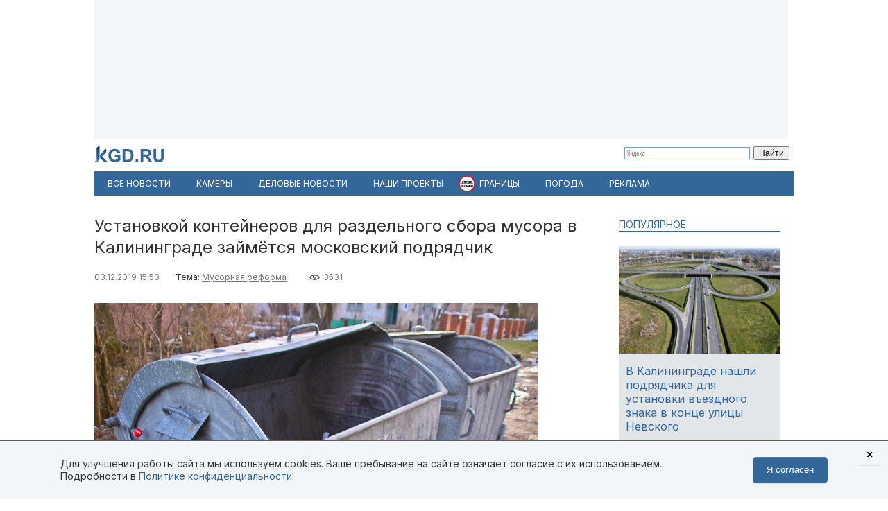

--- FILE ---
content_type: text/html; charset=utf-8
request_url: https://kgd.ru/news/society/item/86213-ustanovkoj-kontejnerov-dlya-razdelnogo-sbora-musora-v-kaliningrade-zajmjotsya-moskovskij-podryadchik
body_size: 11702
content:
<!DOCTYPE html>
<html xmlns="http://www.w3.org/1999/xhtml" xml:lang="ru-ru" lang="ru-ru" >
<head>  <meta http-equiv="content-type" content="text/html; charset=utf-8" />
  <meta name="robots" content="index, follow" />
  <meta name="keywords" content="благоустройство,Мусорная реформа,мусор,закупки" />
  <meta name="title" content="Установкой контейнеров для раздельного сбора мусора в Калининграде займётся московский подрядчик" />
  <meta name="author" content="Елена Калугина" />
  <meta name="image" content="https://kgd.ru/media/k2/items/cache/d3d659f36a36694d09647a7034c71717_XL.jpg" />
  <meta name="twitter:card" content="summary_large_image" />
  <meta name="twitter:site" content="@Kaliningradru" />
  <meta name="twitter:title" content="Установкой контейнеров для раздельного сбора мусора в Калининграде займётся московский подрядчик" />
  <meta name="twitter:description" content="Контейнеры для раздельного сбора мусора в Калининграде будет устанавливать подрядчик из Москвы. Согласно информации на портале госзакупок, соответству..." />
  <meta name="twitter:image" content="https://kgd.ru/media/k2/items/cache/d3d659f36a36694d09647a7034c71717_XL.jpg" />
  <meta name="twitter:url" content="https://kgd.ru/news/society/item/86213-ustanovkoj-kontejnerov-dlya-razdelnogo-sbora-musora-v-kaliningrade-zajmjotsya-moskovskij-podryadchik" />
  <meta name="news_keywords" content="благоустройство,Мусорная реформа,мусор,закупки" />
  <meta name="viewport" content="width=device-width, initial-scale=1" />
  <meta name="yandex-verification" content="6494c6e40dbad7bf" />
  <meta name="description" content="Контейнеры для раздельного сбора мусора в Калининграде будет устанавливать подрядчик из Москвы. Согласно информации на портале госзакупок, соответству..." />
  <meta name="generator" content="vim" />
  <title>Установкой контейнеров для раздельного сбора мусора в Калининграде займётся московский подрядчик</title>
  <link href="https://kgd.ru/news/society/item/86213-ustanovkoj-kontejnerov-dlya-razdelnogo-sbora-musora-v-kaliningrade-zajmjotsya-moskovskij-podryadchik" rel="canonical"  />
  <link href="https://kgd.ru/news/society/item/86213-ustanovkoj-kontejnerov-dlya-razdelnogo-sbora-musora-v-kaliningrade-zajmjotsya-moskovskij-podryadchik/amp" rel="amphtml"  />
  <link href="https://kgd.ru/media/k2/items/cache/d3d659f36a36694d09647a7034c71717_XL.jpg" rel="image_src"  />
  <link href="/favicon.jpg" rel="icon" type="image/jpeg" />
  <link href="/favicon.ico" rel="shortcut icon" type="image/x-icon" />
  <link rel="stylesheet" href="/templates/kgd4/css/k2.css?251011" type="text/css" />
  <link rel="stylesheet" href="/templates/kgd4/css/template2.css?v2512081" type="text/css" />
  <link rel="stylesheet" href="/components/com_adsmanager/css/adsmanager.css" type="text/css" />
  <script type="text/javascript" src="//ajax.googleapis.com/ajax/libs/jquery/1.7/jquery.min.js"></script>
  <script type="text/javascript" src="/components/com_k2/js/k2.js"></script>
  <script type="text/javascript" src="/templates/kgd4/js/orfo.js"></script>
  <script type="text/javascript" src="https://vk.ru/js/api/openapi.js"></script>
  <script type="text/javascript" src="https://yastatic.net/pcode/adfox/loader.js"></script>
  <script type="text/javascript" src="https://yandex.ru/ads/system/context.js"></script>
  <script type="text/javascript">
var K2SitePath = '/';window.yaContextCb = window.yaContextCb || [];new Image().src = "//counter.yadro.ru/hit?r"+escape(document.referrer)+((typeof(screen)=="undefined")?"":";s"+screen.width+"*"+screen.height+"*"+(screen.colorDepth?screen.colorDepth:screen.pixelDepth))+";u"+escape(document.URL)+";h"+escape(document.title.substring(0,150))+";"+Math.random();(function(w, d, c){var s = d.createElement('script'),h = d.getElementsByTagName('script')[0],e = d.documentElement;(' ' + e.className + ' ').indexOf(' ya-page_js_yes ') === -1 && (e.className += ' ya-page_js_yes');s.type = 'text/javascript';s.async = true;s.charset = 'utf-8';s.src = (d.location.protocol === 'https:' ? 'https:' : 'http:') + '//site.yandex.net/v2.0/js/all.js';h.parentNode.insertBefore(s,h);(w[c] || (w[c] = [])).push(function(){Ya.Site.Form.init()})})(window, document, 'yandex_site_callbacks');
  </script>
  <meta property="fb:app_id" content="1746646608964971"/>
<meta property="og:title" content="Установкой контейнеров для раздельного сбора мусора в Калининграде займётся московский подрядчик"/>
<meta property="og:type" content="article"/>
<meta property="og:url" content="https://kgd.ru/news/society/item/86213-ustanovkoj-kontejnerov-dlya-razdelnogo-sbora-musora-v-kaliningrade-zajmjotsya-moskovskij-podryadchik"/>
<meta property="og:image" content="https://kgd.ru/media/k2/items/cache/d3d659f36a36694d09647a7034c71717_XL.jpg" />
<meta property="og:image:type" content="image/jpeg" />
<meta property="og:image:width" content="640" />
<meta property="og:image:height" content="427" />
<meta property="og:description" content="Контейнеры для раздельного сбора мусора в Калининграде будет устанавливать подрядчик из Москвы. Согласно информации на портале госзакупок, соответству..." />
  <meta property="fb:pages" content="136532463067745" />
</head>
<body>
	<script type="text/javascript"> var _tmr = window._tmr || (window._tmr = []); _tmr.push({id: "3377938", type: "pageView", start: (new Date()).getTime()}); (function (d, w, id) { if (d.getElementById(id)) return; var ts = d.createElement("script"); ts.type = "text/javascript"; ts.async = true; ts.id = id; ts.src = "https://top-fwz1.mail.ru/js/code.js"; var f = function () {var s = d.getElementsByTagName("script")[0]; s.parentNode.insertBefore(ts, s);}; if (w.opera == "[object Opera]") { d.addEventListener("DOMContentLoaded", f, false); } else { f(); } })(document, window, "tmr-code"); </script> <noscript><div><img src="https://top-fwz1.mail.ru/counter?id=3377938;js=na" style="position:absolute;left:-9999px;" alt="Top.Mail.Ru" /></div></noscript>
	<div id="ygwrap">
				
		<div style="width:1000px;height:200px;background:#f3f6f9">
<div id="adfox_159100992837817511"></div>
<script> window.Ya.adfoxCode.create({ ownerId: 295558, containerId: 'adfox_159100992837817511', params: { pp: 'g', ps: 'eabj', p2: 'gupq' } }); </script>
</div>
		<div>
			<a href="/" class="logo"><img src="/images/logo.svg"  width="100" height="24" alt="KGD.RU"></a>
			<div class="ya-site-form ya-site-form_inited_no" style="margin-top:5px!important" onclick="return {'bg': 'transparent', 'target': '_self', 'language': 'ru', 'suggest': true, 'tld': 'ru', 'site_suggest': true, 'action': 'http://kgd.ru/yandex', 'webopt': false, 'fontsize': 12, 'arrow': false, 'fg': '#000000', 'searchid': '2009077', 'logo': 'rb', 'websearch': false, 'type': 2}">
    <form action="https://yandex.ru/sitesearch" method="get" target="_self">
        <input type="hidden" name="searchid" value="2009077" />
        <input type="hidden" name="l10n" value="ru" />
        <input type="hidden" name="reqenc" value="" />
        <input type="text" name="text" value="" />
        <input type="submit" value="Найти" />
    </form>
</div>
		</div>
		<ul class="menuhor newsmenufl"><li class="active item845"><a href="/news"><span>Все новости</span></a></li><li class="item908"><a href="/traffic"><span>Камеры</span></a></li><li class="item854"><a href="/news/biz"><span>Деловые новости</span></a></li><li class="parent item859"><a href="/news/itemlist/theme/specproekty"><span>Наши проекты</span></a><ul><li class="item860"><a href="/livekoenig"><span>Живой Кёнигсберг</span></a></li><li class="item862"><a href="/finazbuka"><span>Финансовая грамотность</span></a></li><li class="item880"><a href="/spp/korovy/"><span>Молочный кризис</span></a></li><li class="item881"><a href="/spp/pereselentsy/"><span>Переселенцы</span></a></li><li class="item882"><a href="/spp/yasnoe/"><span>Ясное</span></a></li><li class="item883"><a href="/spp/nastavniki/"><span>Наставники</span></a></li><li class="item884"><a href="/spp/kotospasitel/"><span>Кот-спаситель</span></a></li><li class="item885"><a href="/news/itemlist/theme/idjom-na-vostok"><span>Идём на Восток</span></a></li><li class="item886"><a href="/spp/bashnya"><span>Светлая башня</span></a></li></ul></li><li class="parent item912"><span class="separator"><span>Границы</span></span><ul><li class="item913"><span class="separator"><span>Вся информация о границах в приложении в Telegram</span></span></li><li class="item914"><a href="https://t.me/bordercrossingsbot/app" target="_blank"><span>Перейти »»»</span></a></li></ul></li><li class="parent item889"><a href="/pogoda"><span>Погода</span></a><ul><li class="item901"><a href="/pogoda/1-pogoda-v-kaliningrade"><span>Калининград</span></a></li><li class="item902"><a href="/pogoda/8-pogoda-v-sovetske"><span>Советск</span></a></li><li class="item903"><a href="/pogoda/6-pogoda-v-chernyahovske"><span>Черняховск</span></a></li><li class="item904"><a href="/pogoda/3-pogoda-v-zelenogradske"><span>Зеленоградск</span></a></li><li class="item905"><a href="/pogoda/13-pogoda-v-gvardejske"><span>Гвардейск</span></a></li><li class="item906"><a href="/pogoda"><span>Все города области</span></a></li><li class="item907"><a href="http://kgd.ru/pogoda/2-pogoda-v-baltijske"><span>Балтийск</span></a></li></ul></li><li class="item909"><a href="/spp/reklama"><span>Реклама</span></a></li></ul>
		
		<div class="ygbody">
												<div class="whole">
													
<script type="application/ld+json"> { "@context": "http://schema.org", "@type": "NewsArticle", "mainEntityOfPage": { "@type": "WebPage", "@id": "https://kgd.ru/news/society/item/86213-ustanovkoj-kontejnerov-dlya-razdelnogo-sbora-musora-v-kaliningrade-zajmjotsya-moskovskij-podryadchik" }, "headline": "Установкой контейнеров для раздельного сбора мусора в Калининграде займётся московский подрядчик", "image": [ "https://kgd.ru//media/k2/items/cache/d3d659f36a36694d09647a7034c71717_XL.jpg" ], "datePublished": "2019-12-03T15:53:41+02:00", "dateModified": "2019-12-03T15:53:41+02:00", "author": { "@type": "Person", "name": "Елена Калугина" }, "publisher": { "@type": "Organization", "name": "Калининград.Ru", "logo": { "@type": "ImageObject", "url": "https://kgd.ru/images/logo.jpg" } } }</script>

<span id="startOfPageId86213"></span>
<div id="k2Container" class="itemView ">

		
	<div class="itemHeader">
				<h1 class="itemTitle">
						Установкой контейнеров для раздельного сбора мусора в Калининграде займётся московский подрядчик											</h1>
			</div>

	<div class="itemToolbar">
	<span class="itemDateCreated">03.12.2019 15:53</span>	<span class="itemCategory">Тема: <a href="/news/itemlist/theme/musornaya-reforma">Мусорная реформа</a><span>	<span class="itemHits">3531</span>		</div>

		
	<div class="itemBody">
				
		
		
								<div class="itemImageBlock">
				<div class="itemImage">
					<img src="/media/k2/items/cache/d3d659f36a36694d09647a7034c71717_XL.jpg" alt="Установкой контейнеров для раздельного сбора мусора в Калининграде займётся московский подрядчик" width="640" height="426"  />
										<div class="itemImageCredits">Фото из архива Калининград.Ru</div>				</div>
			</div>
					
<script>
function doCorrect(el){
	if ( !(jQuery(el).attr("src").indexOf("https://kgd.ru") === 0 || (jQuery(el).attr("src").indexOf("/") === 0 && jQuery(el).attr("src")[1] !== "/")) ){
		if (jQuery(el).attr("src").indexOf("youtube.") !== -1) {
			var k = 9.0 / 16.0;
			jQuery(el).height(jQuery(el).width()*k);
		}
		if (jQuery(el).attr("src").indexOf("instagram.") !== -1) {
			var k = 3.0 / 4.0;
			jQuery(el).height(jQuery(el).width()*k);
		}
		//return;
	} else {
		if (jQuery(el).attr("src").indexOf("kgd.ru") !== -1 || (jQuery(el).attr("src").indexOf("/") === 0 && jQuery(el).attr("src")[1] !== "/") ){
			var k = 9.0 / 16.0;
			jQuery(el).height(jQuery(el).width()*k);
		}
		jQuery(el).ready(function(){
			if (jQuery("div#gallery-1", jQuery(el).contents()).length > 0){
				var w = jQuery("div#gallery-1", jQuery(el).contents()).width();
				var h = jQuery("div#gallery-1", jQuery(el).contents()).height();
				var k = h / w;
				var w2 = jQuery(el).width();
				var h2 = w2*k;
				jQuery(el).height(h2);
				jQuery("body", jQuery(el).contents()).width(w2);
				jQuery("body", jQuery(el).contents()).height(h2);
			} else {
				//var k = 3.0 / 4.0;
				//jQuery(el).height(jQuery(el).width()*k);
			}
		});
	}

}</script>
				<div class="itemFullText">
						<p>Контейнеры для раздельного сбора мусора в Калининграде будет устанавливать подрядчик из Москвы. Согласно информации на <a href="https://zakupki.gov.ru/epz/order/notice/ea44/view/supplier-results.html?regNumber=0135200000519005003" target="_blank">портале госзакупок</a>, соответствующий аукцион выиграла компания «Вторсырьёпереработка».</p>
<p>Всего на тендер заявились две фирмы. Вторым участником стала калининградская компания «Каштан». Комиссия допустила к аукциону обе организации, при этом победителем признали подрядчика, предложившего установить контейнеры на 82 тысячи рублей дешевле.</p>
<p class="infoblok">Московская компания выполнит работы за 16,4 миллиона рублей (начальная цена контракта составляла 16,57 миллиона). ООО «Вторсырьёпереработка» обязано установить контейнеры в срок до 25 декабря 2019 года.&nbsp;</p>
<div class="readAlso">
<div class="modhead">Читайте также</div>
<div class="k2ItemsBlock tema"><a href="/news/society/item/85514-mjer-o-razdelnom-sbore-musora-srazu-nikto-ne-mozhet-byt-k-jetomu-gotov" title="Подробнее ... Мэр о раздельном сборе мусора: Сразу никто не может быть к этому готов">
<div><img src="/media/k2/items/cache/12244944cec32ccb938d4a5aab2c5d9f_S.jpg" alt="Мэр о раздельном сборе мусора: Сразу никто не может быть к этому готов" /></div>
</a> <a href="/news/society/item/85514-mjer-o-razdelnom-sbore-musora-srazu-nikto-ne-mozhet-byt-k-jetomu-gotov">Мэр о раздельном сборе мусора: Сразу никто не может быть к этому готов</a></div>
</div>
<p>К январю в Калининграде <a href="/news/society/item/85254-razdelyaj-i-sortiruj-gde-v-kaliningrade-poyavyatsya-ploshhadki-dlya-razdelnogo-sbora-othodov">должно появиться 60 площадок</a> для раздельного сбора мусора. «Главная цель — понять готовы ли жители к разделению мусора, а также это часть экологического воспитания. Плюс мы должны понять логистику. И если после внедрения мы увидим эффект, то будем обустраивать другие площадки», — пояснял в интервью корреспонденту Калининград.Ru директор регионального оператора по обращению с отходами, госпредприятия ЕСОО, Алексей Хряпченко. Подробнее о проекте по внедрению раздельного сбора мусора в регионе читайте в материале <a href="/news/society/item/85300-chetyre-vedra-vmesto-odnogo-hryapchenko-otvetil-na-glavnye-voprosy-o-razdelnom-sbore-musora">«Четыре ведра вместо одного»</a>.</p>

		        
			
			
						
			
			
			
			
			
		</div>
		
		
				
	</div>
	<div class="clr"></div>
		<div class="itemAuthorBlock">
			<img class="itemAuthorAvatar" src="/media/k2/users/2162.jpg" alt="Елена Калугина" width="100" height="150" />
				<div class="itemAuthorName"><a href="/news/society/itemlist/user/57932-elenakalugina">Елена Калугина</a></div>
	</div>
	
		<div class="itemTagsBlock">
	     	   	       <span>Ключевые слова: </span><a href="/news/itemlist/tag/blagoustrojstvo">благоустройство</a>, <a href="/news/itemlist/tag/musor">мусор</a>, <a href="/news/itemlist/tag/zakupki">закупки</a>.
	   	</div>
	
	<div id="ok_shareWidget"></div> <script> !function (d, id, did, st, title, description, image) { function init(){ OK.CONNECT.insertShareWidget(id,did,st, title, description, image); } if (!window.OK || !OK.CONNECT || !OK.CONNECT.insertShareWidget) { var js = d.createElement("script"); js.src = "https://connect.ok.ru/connect.js"; js.onload = js.onreadystatechange = function () { if (!this.readyState || this.readyState == "loaded" || this.readyState == "complete") { if (!this.executed) { this.executed = true; setTimeout(init, 0); } }}; d.documentElement.appendChild(js); } else { init(); } }(document,"ok_shareWidget",document.URL,'{"sz":30,"st":"oval","ck":1,"bgclr":"ED8207","txclr":"FFFFFF"}',"","",""); </script>

	<p class="infoblok itemFullText">Подписывайтесь на Калининград.Ru в соцсетях и мессенджерах! Узнавайте больше о жизни области, читайте только самые важные новости <a href="https://invite.viber.com/?g2=AQB3Xej6IyR7Wks%2BSHirThDlomGbRVFQ7jgkGEqEzclYd1wWU0AS3ae4yIGr%2B4zd" target="_blank">в Viber</a> , получайте ежедневный дайджест главного за сутки в основном канале <a href="https://t.me/kaliningradru" target="_blank">в Telegram</a> и наслаждайтесь уютной атмосферой и фактами из истории региона — <a href="https://t.me/klgdiko" target="_blank">во втором телеграм-канале</a></p>

	<div class="itemOrfo"><b>Нашли ошибку в тексте?</b> Выделите мышью текст с ошибкой и нажмите <b>[ctrl]+[enter]</b></div>

					 
		<div class="modhead">Материалы по теме </div>
				<div class="itemRelated inline">
		<ul>
						<li>
				<a class="moduleItemImage" href="/news/society/item/114182-v-kaliningrade-opublikovali-spisok-ulic-gde-hotyat-obustroit-kontejnernye-ploshhadki-v-2026-godu" title="Подробнее ... &quot;В Калининграде опубликовали список улиц, где хотят обустроить контейнерные площадки в 2026 году&quot;">
				<img src="https://kgd.ru/media/k2/items/cache/c3dff5cc2f4741aee98d822d2ece1f94_S.jpg" alt="В Калининграде опубликовали список улиц, где хотят обустроить контейнерные площадки в 2026 году">
				</a>
				<a href="/news/society/item/114182-v-kaliningrade-opublikovali-spisok-ulic-gde-hotyat-obustroit-kontejnernye-ploshhadki-v-2026-godu">В Калининграде опубликовали список улиц, где хотят обустроить контейнерные площадки в 2026 году</a>
			</li>
						<li>
				<a class="moduleItemImage" href="/news/society/item/108801-investor-planiruet-otkryt-v-kaliningradskoj-oblasti-zavod-po-utilizacii-zhidkih-othodov" title="Подробнее ... &quot;Инвестор планирует открыть в Калининградской области завод по утилизации жидких отходов &quot;">
				<img src="https://kgd.ru/media/k2/items/cache/d7d4371bffa0c6699fd255b892b4fa3c_S.jpg" alt="Инвестор планирует открыть в Калининградской области завод по утилизации жидких отходов ">
				</a>
				<a href="/news/society/item/108801-investor-planiruet-otkryt-v-kaliningradskoj-oblasti-zavod-po-utilizacii-zhidkih-othodov">Инвестор планирует открыть в Калининградской области завод по утилизации жидких отходов </a>
			</li>
						<li>
				<a class="moduleItemImage" href="/news/society/item/108060-na-obustrojstvo-pyati-kontejnernyh-ploshhadok-v-kaliningrade-vydelili-104-mln-rublej" title="Подробнее ... &quot;На обустройство пяти контейнерных площадок в Калининграде выделили 10,4 млн рублей &quot;">
				<img src="https://kgd.ru/media/k2/items/cache/a3cce22c2252521776255fba84ef159e_S.jpg" alt="На обустройство пяти контейнерных площадок в Калининграде выделили 10,4 млн рублей ">
				</a>
				<a href="/news/society/item/108060-na-obustrojstvo-pyati-kontejnernyh-ploshhadok-v-kaliningrade-vydelili-104-mln-rublej">На обустройство пяти контейнерных площадок в Калининграде выделили 10,4 млн рублей </a>
			</li>
					</ul>
		</div>
		<div class="clr"></div>
	


	
	<div class="itemAuthorDetails">
		
		
			</div>

	<div class="clr"></div>

	<div>
		<h4 class="modhead">Комментарии</h4>
		<p class="itemFullText">Обсуждайте новости Калининграда и области в наших социальных сетях</p>
		<a href="https://vk.ru/kaliningradru" target="_blank" style="display: block; float: left; margin-right: 3px;" title="Мы Вконтакте"> <img width="64" height="64" src="/images/ico/64-vk.png" alt="" /> </a>
		<a href="https://twitter.com/kaliningradru" target="_blank" style="display: block; float: left; margin-right: 3px;" title="Мы в Twitter"> <img width="64" height="64" src="/images/ico/64-twitter.png" alt="" /> </a>
				<a href="https://www.youtube.com/user/kgdru/" target="_blank" style="display: block; float: left; margin-right: 3px;" title="Мы на youtube"> <img width="64" height="64" src="/images/ico/64-youtube.png" alt="" /> </a>
		<a href="https://ok.ru/kaliningradru" target="_blank" style="display: block; float: left; margin-right: 3px;" title="Мы в Одноклассниках"> <img width="64" height="64" src="/images/ico/64-ok.png" alt="" /> </a>
		<a href="https://t.me/kaliningradru" target="_blank" style="display: block; float: left; margin-right: 3px;" title="Мы в Telegram"> <img width="64" height="64" src="/images/ico/64-tg.png" alt="" /> </a>
		<a href="https://dzen.ru/kgd?favid=7637" target="_blank" style="display: block; float: left; margin-right: 3px;" title="Мы в Дзене"> <img width="64" height="64" src="/images/ico/64-zen.png" alt="" /> </a>
		<a href="https://vb.me/kgdru" target="_blank" style="display: block; float: left; margin-right: 3px;" title="Заходите в «Новости Калининграда» в Viber:"> <img width="64" height="64" src="/images/ico/64-viber.png" alt="" /> </a>
		<a href="https://tiktok.com/@kgdru" target="_blank" style="display: block; float: left; margin-right: 3px;" title="Мы в TikTok"> <img width="64" height="64" src="/images/ico/64-tiktok.png" alt="" /> </a>
	</div>
	<div class="clr"></div>
    <div style="margin:20px 0"><div id="adfox_1591003636593457"></div><script> window.Ya.adfoxCode.create({ ownerId: 295558, containerId: 'adfox_1591003636593457', params: { pp: 'h', ps: 'eabj', p2: 'gups' } }); </script></div>

			 
	<div class="modhead">Материалы по теме </div>
		<div class="itemRelated inline">
	<ul>
				<li>
			<!-- a href="/news/society/item/107224-razlozhili-musor-v-kaliningrade-otkryli-ploshhadku-dlya-razdelnogo-sbora-othodov"><span class="itemImage"><img align="left" src="https://kgd.ru/media/k2/items/cache/466806caba38d48010782052bc2fab05_XS.jpg" alt="«Разложили мусор»: в Калининграде открыли площадку для раздельного сбора отходов" title="«Разложили мусор»: в Калининграде открыли площадку для раздельного сбора отходов" width="50" height="33" style="padding: 3px; margin-right: 5px;"/></span>«Разложили мусор»: в Калининграде открыли площадку для раздельного сбора отходов</a -->

			<a class="moduleItemImage" href="/news/society/item/107224-razlozhili-musor-v-kaliningrade-otkryli-ploshhadku-dlya-razdelnogo-sbora-othodov" title="Подробнее ... &quot;«Разложили мусор»: в Калининграде открыли площадку для раздельного сбора отходов&quot;">
			  <img src="https://kgd.ru/media/k2/items/cache/466806caba38d48010782052bc2fab05_S.jpg" alt="«Разложили мусор»: в Калининграде открыли площадку для раздельного сбора отходов">
			</a>
			<a href="/news/society/item/107224-razlozhili-musor-v-kaliningrade-otkryli-ploshhadku-dlya-razdelnogo-sbora-othodov">«Разложили мусор»: в Калининграде открыли площадку для раздельного сбора отходов</a>
					</li>
				<li>
			<!-- a href="/news/society/item/104895-na-ulicah-kaliningrada-ustanovyat-bolee-50-urn-dlya-razdelnogo-sbora-musora"><span class="itemImage"><img align="left" src="https://kgd.ru/media/k2/items/cache/863d47c70dd76b25576163a7079e8316_XS.jpg" alt="На улицах Калининграда установят более 50 урн для раздельного сбора мусора" title="На улицах Калининграда установят более 50 урн для раздельного сбора мусора" width="50" height="33" style="padding: 3px; margin-right: 5px;"/></span>На улицах Калининграда установят более 50 урн для раздельного сбора мусора</a -->

			<a class="moduleItemImage" href="/news/society/item/104895-na-ulicah-kaliningrada-ustanovyat-bolee-50-urn-dlya-razdelnogo-sbora-musora" title="Подробнее ... &quot;На улицах Калининграда установят более 50 урн для раздельного сбора мусора&quot;">
			  <img src="https://kgd.ru/media/k2/items/cache/863d47c70dd76b25576163a7079e8316_S.jpg" alt="На улицах Калининграда установят более 50 урн для раздельного сбора мусора">
			</a>
			<a href="/news/society/item/104895-na-ulicah-kaliningrada-ustanovyat-bolee-50-urn-dlya-razdelnogo-sbora-musora">На улицах Калининграда установят более 50 урн для раздельного сбора мусора</a>
					</li>
				<li>
			<!-- a href="/news/society/item/96760-v-sovetske-i-chernyahovske-ishhut-podryadchikov-dlya-rekultivacii-svalok-za-537-mln-rublej"><span class="itemImage"><img align="left" src="https://kgd.ru/media/k2/items/cache/3396b43abea196ad147613024195d122_XS.jpg" alt="В Советске и Черняховске ищут подрядчиков для рекультивации свалок за 537 млн рублей " title="В Советске и Черняховске ищут подрядчиков для рекультивации свалок за 537 млн рублей " width="50" height="33" style="padding: 3px; margin-right: 5px;"/></span>В Советске и Черняховске ищут подрядчиков для рекультивации свалок за 537 млн рублей </a -->

			<a class="moduleItemImage" href="/news/society/item/96760-v-sovetske-i-chernyahovske-ishhut-podryadchikov-dlya-rekultivacii-svalok-za-537-mln-rublej" title="Подробнее ... &quot;В Советске и Черняховске ищут подрядчиков для рекультивации свалок за 537 млн рублей &quot;">
			  <img src="https://kgd.ru/media/k2/items/cache/3396b43abea196ad147613024195d122_S.jpg" alt="В Советске и Черняховске ищут подрядчиков для рекультивации свалок за 537 млн рублей ">
			</a>
			<a href="/news/society/item/96760-v-sovetske-i-chernyahovske-ishhut-podryadchikov-dlya-rekultivacii-svalok-za-537-mln-rublej">В Советске и Черняховске ищут подрядчиков для рекультивации свалок за 537 млн рублей </a>
					</li>
				<li>
			<!-- a href="/news/society/item/86974-v-kaliningrade-s-1-fevralya-nachnut-obsluzhivat-kontejnery-dlya-razdelnogo-sbora-musora"><span class="itemImage"><img align="left" src="https://kgd.ru/media/k2/items/cache/a68a8231f0da4337e3d9300d0c329971_XS.jpg" alt="В Калининграде с 1 февраля начнут обслуживать контейнеры для раздельного сбора мусора" title="В Калининграде с 1 февраля начнут обслуживать контейнеры для раздельного сбора мусора" width="50" height="33" style="padding: 3px; margin-right: 5px;"/></span>В Калининграде с 1 февраля начнут обслуживать контейнеры для раздельного сбора мусора</a -->

			<a class="moduleItemImage" href="/news/society/item/86974-v-kaliningrade-s-1-fevralya-nachnut-obsluzhivat-kontejnery-dlya-razdelnogo-sbora-musora" title="Подробнее ... &quot;В Калининграде с 1 февраля начнут обслуживать контейнеры для раздельного сбора мусора&quot;">
			  <img src="https://kgd.ru/media/k2/items/cache/a68a8231f0da4337e3d9300d0c329971_S.jpg" alt="В Калининграде с 1 февраля начнут обслуживать контейнеры для раздельного сбора мусора">
			</a>
			<a href="/news/society/item/86974-v-kaliningrade-s-1-fevralya-nachnut-obsluzhivat-kontejnery-dlya-razdelnogo-sbora-musora">В Калининграде с 1 февраля начнут обслуживать контейнеры для раздельного сбора мусора</a>
					</li>
				<li>
			<!-- a href="/news/society/item/86678-mjeriya-prosit-kaliningradcev-ne-vykidyvat-othody-v-kontejnery-dlya-razdelnogo-sbora-musora"><span class="itemImage"><img align="left" src="https://kgd.ru/media/k2/items/cache/3aee2a2e4500ef32db89ceaa3062b22d_XS.jpg" alt="Мэрия просит калининградцев не выкидывать отходы в контейнеры для раздельного сбора мусора" title="Мэрия просит калининградцев не выкидывать отходы в контейнеры для раздельного сбора мусора" width="50" height="33" style="padding: 3px; margin-right: 5px;"/></span>Мэрия просит калининградцев не выкидывать отходы в контейнеры для раздельного сбора мусора</a -->

			<a class="moduleItemImage" href="/news/society/item/86678-mjeriya-prosit-kaliningradcev-ne-vykidyvat-othody-v-kontejnery-dlya-razdelnogo-sbora-musora" title="Подробнее ... &quot;Мэрия просит калининградцев не выкидывать отходы в контейнеры для раздельного сбора мусора&quot;">
			  <img src="https://kgd.ru/media/k2/items/cache/3aee2a2e4500ef32db89ceaa3062b22d_S.jpg" alt="Мэрия просит калининградцев не выкидывать отходы в контейнеры для раздельного сбора мусора">
			</a>
			<a href="/news/society/item/86678-mjeriya-prosit-kaliningradcev-ne-vykidyvat-othody-v-kontejnery-dlya-razdelnogo-sbora-musora">Мэрия просит калининградцев не выкидывать отходы в контейнеры для раздельного сбора мусора</a>
					</li>
				<li>
			<!-- a href="/news/society/item/86582-kupcov-s-vvedeniem-razdelnogo-sbora-musora-v-kaliningrade-budet-ne-huzhe-chem-sejchas"><span class="itemImage"><img align="left" src="https://kgd.ru/media/k2/items/cache/da319d06ef05c4e17bf4781fe460ba00_XS.jpg" alt="Купцов: С введением раздельного сбора мусора в Калининграде будет не хуже, чем сейчас" title="Купцов: С введением раздельного сбора мусора в Калининграде будет не хуже, чем сейчас" width="50" height="33" style="padding: 3px; margin-right: 5px;"/></span>Купцов: С введением раздельного сбора мусора в Калининграде будет не хуже, чем сейчас</a -->

			<a class="moduleItemImage" href="/news/society/item/86582-kupcov-s-vvedeniem-razdelnogo-sbora-musora-v-kaliningrade-budet-ne-huzhe-chem-sejchas" title="Подробнее ... &quot;Купцов: С введением раздельного сбора мусора в Калининграде будет не хуже, чем сейчас&quot;">
			  <img src="https://kgd.ru/media/k2/items/cache/da319d06ef05c4e17bf4781fe460ba00_S.jpg" alt="Купцов: С введением раздельного сбора мусора в Калининграде будет не хуже, чем сейчас">
			</a>
			<a href="/news/society/item/86582-kupcov-s-vvedeniem-razdelnogo-sbora-musora-v-kaliningrade-budet-ne-huzhe-chem-sejchas">Купцов: С введением раздельного сбора мусора в Калининграде будет не хуже, чем сейчас</a>
					</li>
			</ul>
	<div class="clr"></div>
		</div>
		
	<div class="clr"></div>

	

		

	
	</div>
<div class="quart">
		<div class="moduletable tema lite">
					<h3>Популярное</h3>
					

<div id="k2ModuleBox956" class="k2ItemsBlock  tema lite">
        <ul>
                                                   <li class="even">                                                            <a href="/news/society/item/116207-v-kaliningrade-nashli-podryadchika-dlya-ustanovki-vezdnogo-znaka-v-konce-ulicy-nevskogo" title="Подробнее ... &quot;В Калининграде нашли подрядчика для установки въездного знака в конце улицы Невского&quot;"><div class="forimage"><img  src="/media/k2/items/cache/4a6c14eb6be8db16af971c097fc17171_S.jpg" alt="В Калининграде нашли подрядчика для установки въездного знака в конце улицы Невского"/></div></a>                                        		     <a class="firstarticle" href="/news/society/item/116207-v-kaliningrade-nashli-podryadchika-dlya-ustanovki-vezdnogo-znaka-v-konce-ulicy-nevskogo">В Калининграде нашли подрядчика для установки въездного знака в конце улицы Невского	                    			</a>                    <div class="clr"></div>                                                                                    </li>
                                           <li class="odd">                                                                                                    		     <a  href="/news/society/item/116211-moryaki-spasli-sobaku-iz-ledyanoj-vody-v-kaliningradskom-zalive">Моряки спасли собаку из ледяной воды в Калининградском заливе	                    			</a>                    <div class="clr"></div>                                                                                    </li>
                                           <li class="lastItem">                                                                                                    		     <a  href="/news/society/item/116214-vlasti-rasschityvayut-zapustit-pryamoe-aviasoobshhenie-mezhdu-kaliningradom-i-dubaem">Власти рассчитывают запустить прямое авиасообщение между Калининградом и Дубаем	                    			</a>                    <div class="clr"></div>                                                                                    </li>
    	<li><a class="moduleCustomLink" href="/news" title="Все новости">Все новости</a></li>        </ul>
        <div class="clear"></div>


</div>
		</div>
			<div class="moduletable">
					<div style="width:240px;height:400px;background:#f3f6f9">
<div id="adfox_159100951773448559"></div>
<script> window.Ya.adfoxCode.create({ ownerId: 295558, containerId: 'adfox_159100951773448559', params: { pp: 'g', ps: 'eabj', p2: 'gupr' } }); </script>
</div>		</div>
	

	
	
	

	
		<div class="moduletable">
					<h3>Архив новостей</h3>
					
<div id="k2ModuleBox964" class="k2CalendarBlock">
	<table class="calendar">
<tr>
<td class="calendarNavMonthPrev"><a class="calendarNavLink" href="/index.php?option=com_k2&amp;view=itemlist&amp;task=calendar&amp;month=12&amp;year=2025&amp;Itemid=1">&laquo;</a></td>
<td class="calendarCurrentMonth" colspan="5">Январь 2026</td>
<td class="calendarNavMonthNext"><a class="calendarNavLink" href="/index.php?option=com_k2&amp;view=itemlist&amp;task=calendar&amp;month=2&amp;year=2026&amp;Itemid=1">&raquo;</a></td>
</tr>
<tr>
<td class="calendarDayName" style="width:14%">Пн</td>
<td class="calendarDayName" style="width:14%">Вт</td>
<td class="calendarDayName" style="width:14%">Ср</td>
<td class="calendarDayName" style="width:14%">Чт</td>
<td class="calendarDayName" style="width:14%">Пт</td>
<td class="calendarDayName" style="width:14%">Сб</td>
<td class="calendarDayName" style="width:14%">Вс</td>
</tr>
<tr>
<td class="calendarDateEmpty">&nbsp;</td>
<td class="calendarDateEmpty">&nbsp;</td>
<td class="calendarDateEmpty">&nbsp;</td>
<td class="calendarDateLinked"><a href="/news/itemlist/date/2026/1/1">1</a></td>
<td class="calendarDateLinked"><a href="/news/itemlist/date/2026/1/2">2</a></td>
<td class="calendarDateLinked"><a href="/news/itemlist/date/2026/1/3">3</a></td>
<td class="calendarDateLinked"><a href="/news/itemlist/date/2026/1/4">4</a></td>
</tr>
<tr>
<td class="calendarDateLinked"><a href="/news/itemlist/date/2026/1/5">5</a></td>
<td class="calendarDateLinked"><a href="/news/itemlist/date/2026/1/6">6</a></td>
<td class="calendarDateLinked"><a href="/news/itemlist/date/2026/1/7">7</a></td>
<td class="calendarDateLinked"><a href="/news/itemlist/date/2026/1/8">8</a></td>
<td class="calendarDateLinked"><a href="/news/itemlist/date/2026/1/9">9</a></td>
<td class="calendarDateLinked"><a href="/news/itemlist/date/2026/1/10">10</a></td>
<td class="calendarDateLinked"><a href="/news/itemlist/date/2026/1/11">11</a></td>
</tr>
<tr>
<td class="calendarDateLinked"><a href="/news/itemlist/date/2026/1/12">12</a></td>
<td class="calendarDateLinked"><a href="/news/itemlist/date/2026/1/13">13</a></td>
<td class="calendarDateLinked"><a href="/news/itemlist/date/2026/1/14">14</a></td>
<td class="calendarDateLinked"><a href="/news/itemlist/date/2026/1/15">15</a></td>
<td class="calendarDateLinked"><a href="/news/itemlist/date/2026/1/16">16</a></td>
<td class="calendarDateLinked"><a href="/news/itemlist/date/2026/1/17">17</a></td>
<td class="calendarDateLinked"><a href="/news/itemlist/date/2026/1/18">18</a></td>
</tr>
<tr>
<td class="calendarDateLinked"><a href="/news/itemlist/date/2026/1/19">19</a></td>
<td class="calendarDateLinked"><a href="/news/itemlist/date/2026/1/20">20</a></td>
<td class="calendarDateLinked"><a href="/news/itemlist/date/2026/1/21">21</a></td>
<td class="calendarTodayLinked"><a href="/news/itemlist/date/2026/1/22">22</a></td>
<td class="calendarDate">23</td>
<td class="calendarDate">24</td>
<td class="calendarDate">25</td>
</tr>
<tr>
<td class="calendarDate">26</td>
<td class="calendarDate">27</td>
<td class="calendarDate">28</td>
<td class="calendarDate">29</td>
<td class="calendarDate">30</td>
<td class="calendarDate">31</td>
<td class="calendarDateEmpty">&nbsp;</td>
</tr>
</table>
	<div class="clr"></div>
</div>
		</div>
			<div class="moduletable">
					<div style="width:240px;height:400px;background:#f3f6f9">
<div id="adfox_159100897685067164"></div>
<script> window.Ya.adfoxCode.create({ ownerId: 295558, containerId: 'adfox_159100897685067164', params: { pp: 'h', ps: 'eabj', p2: 'gupu' } }); </script>
</div>		</div>
			<div class="moduletable">
					<div style="width:240px;height:400px;background:#f3f6f9">
<div id="adfox_159100861225716945"></div>
<script> window.Ya.adfoxCode.create({ ownerId: 295558, containerId: 'adfox_159100861225716945', params: { pp: 'i', ps: 'eabj', p2: 'gupv' } }); </script>
</div>		</div>
			<div class="moduletable">
					<div id="ok_group_widget"></div>
<script>
!function (d, id, did, st) {
  var js = d.createElement("script");
  js.src = "https://connect.ok.ru/connect.js";
  js.onload = js.onreadystatechange = function () {
  if (!this.readyState || this.readyState == "loaded" || this.readyState == "complete") {
    if (!this.executed) {
      this.executed = true;
      setTimeout(function () {
        OK.CONNECT.insertGroupWidget(id,did,st);
      }, 0);
    }
  }};
  d.documentElement.appendChild(js);
}(document,"ok_group_widget","53606998605944",'{"width":250,"height":285}');
</script>		</div>
	
</div>



				

	
<!-- JoomlaWorks "K2" (v2.5.7) | Learn more about K2 at http://getk2.org -->


											</div>
					<div class="whole"></div>
								<div class="whole"><div style="width:1000px;height:200px;background:#f3f6f9">
<div id="adfox_159100266223575438"></div>
<script> window.Ya.adfoxCode.create({ ownerId: 295558, containerId: 'adfox_159100266223575438', params: { pp: 'i', ps: 'eabj', p2: 'gupw' } }); </script>
</div></div>
						<div class="ygfoot">
									<div class="ygcopyright"><table style="margin-bottom: 15px;" border="0" cellspacing="0" cellpadding="0" align="center">
	<tbody>
		<tr>
			<td style="padding-right: 10px; width: 50%;" valign="top">
				<p style="text-align: left; padding-left: 15px;">© Информационно-аналитический портал Калининграда. <br /> Учредитель ООО «В-Медиа». Главный редактор: Чистякова Л.С. <br /> Электронная почта: news@kgd.ru, телефон + 7 (4012) 507508. <br /> Свидетельство о регистрации СМИ ЭЛ No ФС77-84303 от 05.12.2022г. Выдано федеральной службой по надзору в сфере связи, информационных технологий и массовых коммуникаций (Роскомнадзор).<br /> Перепечатка информации возможна только с&nbsp;указанием активной гиперссылки.<br />Материалы в разделах «PR», «Новости бизнеса» и «Другие новости» публикуются на правах рекламы.</p>
			</td>
			<td style="padding-left: 10px;" valign="top">
				<p style="text-align: left;">Телефон редакции: <a href="tel:+74012507508">(4012) 507-508</a><br /> Телефон рекламной службы: <a href="tel:+74012507307">(4012) 507-307</a>
				</p>
				<p style="text-align: left;">Чат-бот в telegram: <a href="https://t.me/kgdrubot">https://t.me/kgdrubot</a>
				</p>
				<p style="text-align: left;">Электронный адрес редакции: <a href="mailto:news@kgd.ru">news@kgd.ru<br /></a><a href="mailto:news@kgd.ru"></a>Афиша: <a href="mailto:kaliningradafisha@gmail.com">kaliningradafisha@gmail.com<br /></a>Рекламный отдел: <a href="mailto:reklama@kgd.ru">reklama@kgd.ru</a>
				</p>
				<p style="text-align: left;"><a href="https://kgd.ru/index.php?option=com_content&amp;view=article&amp;id=644&amp;Itemid=829">Пользовательское соглашение</a>&nbsp;<a href="https://kgd.ru/index.php?option=com_content&amp;view=article&amp;id=643&amp;Itemid=830">Политика конфиденциальности</a>
				</p>
			</td>
		</tr>
		<tr>
			<td style="padding-right: 10px;" width="">
				<div>
					<div class="soc-foot"><a href="https://dzen.ru/kgd?favid=7637" target="_blank" title="Мы в Дзене"> <img width="45" height="45" src="/images/ico/64-zen.png" alt="" /> </a><a href="https://t.me/kaliningradru" target="_blank" title="Мы в Telegram"> <img width="45" height="45" src="/images/ico/64-tg.png" alt="" /> </a><a href="https://ok.ru/kaliningradru" target="_blank" title="Мы в Одноклассниках"> <img width="45" height="45" src="/images/ico/64-ok.png" alt="" /> </a><a href="http://vk.ru/kaliningradru" target="_blank" title="Мы Вконтакте"> <img width="45" height="45" src="/images/ico/64-vk.png" alt="" /> </a><a href="http://twitter.com/kaliningradru" target="_blank" title="Мы в Twitter"> <img width="45" height="45" src="/images/ico/64-twitter.png" alt="" /> </a><a href="http://www.youtube.com/user/kgdru/" target="_blank" title="Мы на youtube"> <img width="45" height="45" src="/images/ico/64-youtube.png" alt="" /> </a><a href="https://vb.me/kgdru" target="_blank" title="Заходите в «Новости Калининграда» в Viber:"> <img width="45" height="45" src="/images/ico/64-viber.png" alt="" /> </a><a href="https://tiktok.com/@kgdru" target="_blank" title="Мы в TikTok"> <img width="45" height="45" src="/images/ico/64-tiktok.png" alt="" /> </a>
					</div>
				</div>
			</td>
			<td style="text-align: left; padding-left: 10px;" width="50%">
				<div style="line-height: 35px; font-size: 22px; padding: 5px; background: #eee; color: #999; display: inline-block; floar-left;float: left;">18+</div><a href="https://www.liveinternet.ru/click" style="float: left; padding: 0px 20px 14px 3px;"><img title="Статистика LiveInternet" src="https://counter.yadro.ru/logo?14.1" alt="Статистика LiveInternet" width="88" height="31" border="0" /></a><a href="/spp/reklama">Реклама на Калининград.Ru</a><br /><a href="/editors">Редакция</a><br /><a href="/feedback">Обратная связь</a>
			</td>
		</tr>
	</tbody>
</table>
<script type="text/javascript">
	(function(m, e, t, r, i, k, a) {
		m[i] = m[i] ||
		function() {
			(m[i].a = m[i].a || []).push(arguments)
		};
		m[i].l = 1 * new Date();
		k = e.createElement(t), a = e.getElementsByTagName(t)[0], k.async = 1, k.src = r, a.parentNode.insertBefore(k, a)
	})(window, document, "script", "https://mc.yandex.ru/metrika/tag.js", "ym");
	ym(18087103, "init", {
		clickmap: true,
		trackLinks: true,
		accurateTrackBounce: true,
		webvisor: true
	});
</script></div>
							</div>
			<div class="developer">Developed by Калининград.Ru</div>
			
		</div>
	</div>
	<script src="/media/system/js/cookienote.js"></script><script type="text/javascript">document.addEventListener('DOMContentLoaded', function(){getCookieNotification();});</script>
</body></html>